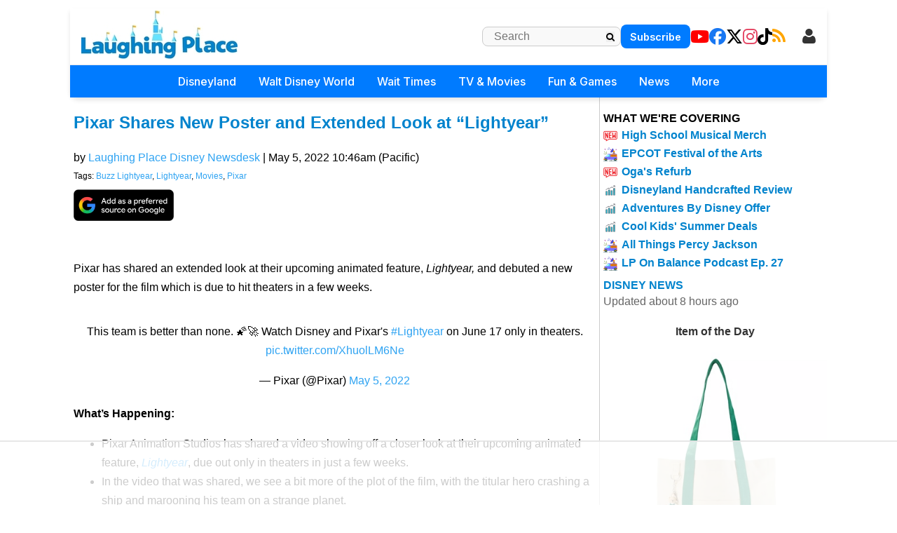

--- FILE ---
content_type: text/html; charset=utf-8
request_url: https://www.laughingplace.com/w/news/2022/05/05/lightyear-poster-extended-look/
body_size: 21189
content:


<!DOCTYPE html>
<html lang="en-US" prefix="og: http://ogp.me/ns# fb: http://ogp.me/ns/fb#">

<head>
    <meta charset="UTF-8" />
    <meta name="viewport" content="width=device-width, initial-scale=1.0" />

    <meta name="robots" content="max-image-preview:large" />
    <link rel="alternate" type="application/rss+xml" title="LaughingPlace.com"
        href="https://www.laughingplace.com/feed/" />

    <title>Pixar Shares New Poster and Extended Look at &#x201C;Lightyear&#x201D;</title>
    <meta name="description" content="Pixar has shared an extended look at their upcoming animated feature, Lightyear, and debuted a new poster for the film which is due to hit theaters in a few wee" />
    <link rel="canonical" href="https://www.laughingplace.com/w/news/2022/05/05/lightyear-poster-extended-look/" />
    <link rel="icon" href="https://www.laughingplace.com/uploads/manual/favicon.webp" sizes="192x192" />
    <link rel="apple-touch-icon" href="https://www.laughingplace.com/uploads/manual/favicon.webp" />

    <!-- START - Open Graph and Twitter Card Tags 3.3.4 -->
    <!-- Facebook Open Graph -->
    <meta property="og:locale" content="en_US" />
    <meta property="og:site_name" content="LaughingPlace.com" />
    <meta property="og:title" content="Pixar Shares New Poster and Extended Look at &#x201C;Lightyear&#x201D;" />
    <meta property="og:url" content="https://www.laughingplace.com/w/news/2022/05/05/lightyear-poster-extended-look/" />
    <meta property="og:type" content="article" />
    <meta property="og:description" content="Pixar has shared an extended look at their upcoming animated feature, Lightyear, and debuted a new poster for the film which is due to hit theaters in a few wee" />
    <meta property="og:image" content="https://www.laughingplace.com/uploads/2022/05/pixar-shares-new-poster-and-extended-look-at-lightyear.jpg" />
    <meta property="og:image:url" content="https://www.laughingplace.com/uploads/2022/05/pixar-shares-new-poster-and-extended-look-at-lightyear.jpg" />
    <meta property="og:image:secure_url" content="https://www.laughingplace.com/uploads/2022/05/pixar-shares-new-poster-and-extended-look-at-lightyear.jpg" />
    <meta property="article:published_time" content="2022-05-05T17:46:53Z" />
    <meta property="article:modified_time" content="2022-05-05T17:46:53Z" />
    <meta property="og:updated_time" content="2022-05-05T17:46:53Z" />
    <meta property="article:section" content="disney" />
    <!-- Google+ / Schema.org -->
    <!-- Twitter Cards -->
    <meta name="twitter:title" content="Pixar Shares New Poster and Extended Look at &#x201C;Lightyear&#x201D;" />
    <meta name="twitter:url" content="https://www.laughingplace.com/w/news/2022/05/05/lightyear-poster-extended-look/" />
    <meta name="twitter:description" content="Pixar has shared an extended look at their upcoming animated feature, Lightyear, and debuted a new poster for the film which is due to hit theaters in a few wee" />
    <meta name="twitter:image" content="https://www.laughingplace.com/uploads/2022/05/pixar-shares-new-poster-and-extended-look-at-lightyear.jpg" />
    <meta name="twitter:card" content="summary_large_image" />
    <meta name="twitter:site" content="@laughingplace" />
    <meta name="twitter:creator" content="@laughingplace" />

    <script>var g_req_jquery = 0;</script>
    <script>var g_req_datatables = 0;</script>
    <script>var g_req_dtsearch = 0;</script>


    <!-- SEO -->
    <!-- Misc. tags -->
    <!-- is_singular | yoast_seo -->
    <!-- END - Open Graph and Twitter Card Tags 3.3.4 -->

    <script>
        function getlocaltime(timeZone) {
            var options = new Object();
            options.timeZone = timeZone;
            var locTime = new Date().toLocaleString("en-US", options);
            return moment(locTime).format('h:mma [on] dddd');
        }
    </script>

    <link href="https://cdnjs.cloudflare.com/ajax/libs/font-awesome/6.5.1/css/all.min.css" rel="stylesheet" />
    <link href="https://fonts.googleapis.com/css2?family=Inter:wght@300;400;500;600;700&display=swap" rel="stylesheet">


    <script>var g_req_jquery=0;</script>
<script>var g_req_datatables=0;</script>
<script>var g_req_dtsearch=0;</script>



    <link rel="stylesheet" href="/css/style2.min.css?v=sU8Z1pyD2DuSDrdc3FdzBPHHN_rhfHIDyIoo5RaSweI" />
    <link rel="stylesheet" href="/css/headermenu.css?v=FVrjpiaNg9mXmJ4Oycl0rWILKPlO4d-rvBIbnTtt9FM" />
    <link rel="stylesheet" href="/css/wpforms-full.min.css?v=pvwKSLjIxolwzkb-HX4M37hdw6vXpscbIJK03kuyQOE" />
    <link rel="stylesheet" href="/css/wp-mediaelement.min.css?v=LhDTU_8DjCytNJL8F4Aa8-bvJmnJ6XE723ix3LEExP4" />

    <link rel="stylesheet" href="/plugins/LPLightbox/lightbox.css?v=1it3wKWomSA_Zt6dQbq-R0YqhFbFCDGHK1TUZaK3t24" />
    <script src="/Plugins/LPLightbox/lightbox.js?v=WNqfRrk9JvzateDGYLZ20wW54iGHqUO5GPnlnfTjpsg"></script>

    


    <style id='wpforms-modern-full-inline-css' type='text/css'>
        :root {
            --wpforms-field-border-radius: 3px;
            --wpforms-field-border-style: solid;
            --wpforms-field-border-size: 1px;
            --wpforms-field-background-color: #ffffff;
            --wpforms-field-border-color: rgba(0, 0, 0, 0.25);
            --wpforms-field-border-color-spare: rgba(0, 0, 0, 0.25);
            --wpforms-field-text-color: rgba(0, 0, 0, 0.7);
            --wpforms-field-menu-color: #ffffff;
            --wpforms-label-color: rgba(0, 0, 0, 0.85);
            --wpforms-label-sublabel-color: rgba(0, 0, 0, 0.55);
            --wpforms-label-error-color: #d63637;
            --wpforms-button-border-radius: 3px;
            --wpforms-button-border-style: none;
            --wpforms-button-border-size: 1px;
            --wpforms-button-background-color: #066aab;
            --wpforms-button-border-color: #066aab;
            --wpforms-button-text-color: #ffffff;
            --wpforms-page-break-color: #066aab;
            --wpforms-background-image: none;
            --wpforms-background-position: center center;
            --wpforms-background-repeat: no-repeat;
            --wpforms-background-size: cover;
            --wpforms-background-width: 100px;
            --wpforms-background-height: 100px;
            --wpforms-background-color: rgba(0, 0, 0, 0);
            --wpforms-background-url: none;
            --wpforms-container-padding: 0px;
            --wpforms-container-border-style: none;
            --wpforms-container-border-width: 1px;
            --wpforms-container-border-color: #000000;
            --wpforms-container-border-radius: 3px;
            --wpforms-field-size-input-height: 43px;
            --wpforms-field-size-input-spacing: 15px;
            --wpforms-field-size-font-size: 16px;
            --wpforms-field-size-line-height: 19px;
            --wpforms-field-size-padding-h: 14px;
            --wpforms-field-size-checkbox-size: 16px;
            --wpforms-field-size-sublabel-spacing: 5px;
            --wpforms-field-size-icon-size: 1;
            --wpforms-label-size-font-size: 16px;
            --wpforms-label-size-line-height: 19px;
            --wpforms-label-size-sublabel-font-size: 14px;
            --wpforms-label-size-sublabel-line-height: 17px;
            --wpforms-button-size-font-size: 17px;
            --wpforms-button-size-height: 41px;
            --wpforms-button-size-padding-h: 15px;
            --wpforms-button-size-margin-top: 10px;
            --wpforms-container-shadow-size-box-shadow: none;
        }
    </style>

    
<!-- Google Tag Manager -->
<script>(function(w,d,s,l,i){w[l]=w[l]||[];w[l].push({'gtm.start':
new Date().getTime(),event:'gtm.js'});var f=d.getElementsByTagName(s)[0],
j=d.createElement(s),dl=l!='dataLayer'?'&l='+l:'';j.async=true;j.src=
'https://www.googletagmanager.com/gtm.js?id='+i+dl;f.parentNode.insertBefore(j,f);
})(window,document,'script','dataLayer','GTM-MX49LGX');</script>
<!-- End Google Tag Manager -->

<!-- AdThrive Head Tag Manual -->
<script data-no-optimize="1" data-cfasync="false">
(function(w, d) {
	w.adthrive = w.adthrive || {};
	w.adthrive.cmd = w.
	adthrive.cmd || [];
	w.adthrive.plugin = 'adthrive-ads-manual';
	w.adthrive.host = 'ads.adthrive.com';var s = d.createElement('script');
	s.async = true;
	s.referrerpolicy='no-referrer-when-downgrade';
	s.src = 'https://' + w.adthrive.host + '/sites/5cfa8eb28500e7468bf43195/ads.min.js?referrer=' + w.encodeURIComponent(w.location.href) + '&cb=' + (Math.floor(Math.random() * 100) + 1);
	var n = d.getElementsByTagName('script')[0];
	n.parentNode.insertBefore(s, n);
})(window, document);
</script>
<!-- End of AdThrive Head Tag -->
<!-- START email detection/removal script -->
   <script>
   !function(){"use strict";function e(e)const<>-]+))\2@[a-z0-9._-]+\.[a-z0-9._-]+)/gi);return t?t[0]:""}function t(t)returnfunction a(e)returnasync function n(e)const;if(!("msCrypto"in window)&&"https:"===location.protocol&&"crypto"in window&&"TextEncoder"in window)const=await Promise.all([s("SHA-256",a),s("SHA-1",a)]);t.sha256Hash=n,t.sha1Hash=c}return t}async function s(e,t){const a=await crypto.subtle.digest(e,t);return Array.from(new Uint8Array(a)).map(e=>("00"+e.toString(16)).slice(-2)).join("")}function c(e)let.length&&(t=!1)}),t}function i(e,t,a){e.splice(t,1);const n="?"+e.join("&")+a.hash;history.replaceState(null,"",n)}var o={checkEmail:e,validateEmail:t,trimInput:a,hashEmail:n,hasHashes:c,removeEmailAndReplaceHistory:i,detectEmails:async function(){const e=new URL(window.location.href),a=Array.from(e.searchParams.entries()).map(e=>`${e[0]}=${e[1]}`);let s,o;const r=["adt_eih","sh_kit"];if(a.forEach((e,t)=>const=a.split("=");if("adt_ei"===n&&(s={value:c,index:t,emsrc:"url"}),r.includes(n)){o={value:c,index:t,emsrc:"sh_kit"===n?"urlhck":"urlh"}}}),s)t(s.value)&&n(s.value).then(e=>{if(c(e))const;localStorage.setItem("adt_ei",JSON.stringify(t)),localStorage.setItem("adt_emsrc",s.emsrc)}});else if(o)const,created:Date.now()};localStorage.setItem("adt_ei",JSON.stringify(e)),localStorage.setItem("adt_emsrc",o.emsrc)}s&&i(a,s.index,e),o&&i(a,o.index,e)},cb:"adthrive"};const{detectEmails:r,cb:l}=o;r()}();
   </script>
   <!-- END email detection/removal script -->   
    <script async src="https://assets.aweber-static.com/aweberjs/aweber.js"></script>
    <script>var AWeber = window.AWeber || [];AWeber.push(function() {AWeber.WebPush.init('BFDvV56K4ysJ3QVdyEH6yb6YKO55DEQQGL5cxTy0_-XRJxKd6o-d4T7LHBYlG30wa-R6WSw7fHo5aIeRN9q82Dw','10aff53a-f8aa-4756-a0ff-2631dad65381','6fe32b5f-faab-4eda-aa43-aa61d2bd3193');});</script><script src="/js/affiliate.js?20250310c"></script><script async data-id="101414848" src="//static.getclicky.com/js"></script>




    <link rel="stylesheet" href="https://cdn.jsdelivr.net/npm/bootstrap-icons@1.11.3/font/bootstrap-icons.min.css">

<script type="application/ld+json">
{
  "@context": "https://schema.org",
  "@type": "NewsArticle",
  "headline": "Pixar Shares New Poster and Extended Look at \u201CLightyear\u201D",
  "image": [
    "https://www.laughingplace.com/w/wp-content/uploads/2022/05/pixar-shares-new-poster-and-extended-look-at-lightyear.jpg"
  ],
  "datePublished": "2022-05-05T10:46:53Z",
  "dateModified": "2022-05-05T10:46:53Z",
  "author": [
    {
      "@type": "Person",
      "name": "Laughing Place Disney Newsdesk"
    }
  ],
  "publisher": {
    "@type": "Organization",
    "name": "LaughingPlace.com",
    "logo": {
      "@type": "ImageObject",
      "url": "https://www.laughingplace.com/uploads/manual/mainlogo3.jpg"
    }
  },
  "mainEntityOfPage": {
    "@type": "WebPage",
    "@id": "https://www.laughingplace.com/w/news/2022/05/05/lightyear-poster-extended-look/"
  }
}
</script>
</head>

<body class="single single-post   ">
    <header id="header" role="banner">
        <div id="header-mobile">
<div class="section-breakingnews"></div>
<div class="mobile-header-top">
<div class="mobile-logo">
<a href="/" onclick="if (location.pathname === '/') { this.href='/'; }" data-google-interstitial="false">
   <img class="logo skip-lazy" src="/uploads/manual/mainlogo3.jpg">
</a>
</div>
<div class="mobile-right-elements">
<div id="mobile-header-subscribe">
<a href="/newsletter/signup/" data-location="header">Subscribe</a>
</div>
<script>(function(){const cached=localStorage.getItem("cache_jsmembermenumobile");if(cached){document.currentScript.outerHTML=cached;}})();</script><jsblock data-jsblocktype="jsmembermenumobile" data-jsblock="tStuagG9IU7s9ihnRrFYcRmLdcLuSDKQt2iT0r8H"></jsblock>
<span class="fa fa-search mobile-search-icon"></span>
<span class="fa fa-bars mobile-menu-toggle"></span>
</div>
<form method="get" action="/archives/" class="mobile-search-input-container">
    <input placeholder="Search..." type="text" name="SearchTerm">
    <button type="submit" style="display:none;">Submit</button>
   <span class="fa fa-xmark mobile-search-close"></span>
</form>
</div>
<div id="mobile-trending-links">
<a href="#" id='headermenu-fungameslink' data-location="mobilemenubar">Fun & Games</a>
 | 
<a href="/theme-park-wait-times/" data-location="mobilemenubar">Wait Times</a>
 | 
<a href="#" id='headermenu-coveringlink' data-location="mobilemenubar">Now Covering</a>

</div>
<nav id="mobile-nav-menu">
<span class="menu-title">Menu</span>
<span class="fa fa-xmark close-menu-icon"></span>
<div class="mobile-menu-content-wrapper">
<ul>
<li class='has-submenu'>
<a href='#' data-location='menu'>Disneyland
 <i class='fa-solid fa-chevron-down'></i>
</a>
<ul>
<li><a href='/w/disneyland-resort/' data-location='menu'>Disneyland Resort Home</a></li>
<li><a href='/w/tag/disneyland-resort/' data-location='menu'>Disneyland Resort News</a></li>
<li><a href='/p/dlrparks-current-wait-times/' data-location='menu'>Live Wait Times</a></li>
<li><a href='/p/disneyland-resort-project-tracker/' data-location='menu'>Project Tracker</a></li>
</ul>
</li>
<li class='has-submenu'>
<a href='#' data-location='menu'>Walt Disney World
 <i class='fa-solid fa-chevron-down'></i>
</a>
<ul>
<li><a href='/w/walt-disney-world/' data-location='menu'>WDW Home</a></li>
<li><a href='/w/tag/walt-disney-world/' data-location='menu'>WDW News</a></li>
<li><a href='/p/wdwparks-current-wait-times/' data-location='menu'>Live Wait Times</a></li>
<li><a href='/w/p/walt-disney-world-project-tracker/' data-location='menu'>Project Tracker</a></li>
</ul>
</li>
<li class='has-submenu'>
<a href='#' data-location='menu'>Wait Times
 <i class='fa-solid fa-chevron-down'></i>
</a>
<ul>
<li><a href='/theme-park-wait-times/' data-location='menu'>All Wait Times</a></li>
<li><a href='/p/dlrparks-current-wait-times/' data-location='menu'>Disneyland Resort</a></li>
<li><a href='/p/wdwparks-current-wait-times/' data-location='menu'>Walt Disney World</a></li>
<li><a href='/p/tokyo-disney-resort-current-wait-times/' data-location='menu'>Tokyo Disneyland Resort</a></li>
<li><a href='/p/disneyland-paris-resort-current-wait-times/' data-location='menu'>Disneyland Paris Resort</a></li>
<li><a href='/p/hong-kong-disneyland-park-current-wait-times/' data-location='menu'>Hong Kong Disneyland</a></li>
<li><a href='/p/shanghai-disneyland-current-wait-times/' data-location='menu'>Shanghai Disneyland</a></li>
<li><a href='/p/universalfloridaparks-current-wait-times/' data-location='menu'>Universal Studios Florida</a></li>
<li><a href='/p/universal-studios-current-wait-times/' data-location='menu'>Universal Studios Hollywood</a></li>
</ul>
</li>
<li class='has-submenu'>
<a href='#' data-location='menu'>TV & Movies
 <i class='fa-solid fa-chevron-down'></i>
</a>
<ul>
<li><a href='/disney-movies/' data-location='menu'>Disney / Pixar</a></li>
<li><a href='/tag/star-wars' data-location='menu'>Star Wars</a></li>
<li><a href='/tag/marvel' data-location='menu'>Marvel</a></li>
<li class='dropdown-separator'></li>
<li><a href='/p/the-fantastic-four-guide/' data-location='menu'>The Fantastic Four: First Steps</a></li>
<li><a href='/p/elio-guide/' data-location='menu'>Elio</a></li>
<li><a href='/p/lilo-stitch-2025-guide/' data-location='menu'>Lilo & Stitch</a></li>
</ul>
</li>
<li class='has-submenu'>
<a href='#' data-location='menu'>Fun & Games
 <i class='fa-solid fa-chevron-down'></i>
</a>
<ul>
<li><a href='/game/streakpick' data-location='menu'>Sorcerer's Streak Competition</a></li>
<li><a href='/game/villains-challenge-disney-hangman/' data-location='menu'>Villain's Challenge Disney Hangman</a></li>
<li><a href='/tag/quiz/' data-location='menu'>Disney Quizzes</a></li>
<li><a href='/page/disney-parks-maps-throughout-the-years/' data-location='menu'>Disney Parks Maps Throughout the Years</a></li>
</ul>
</li>
<li class='has-submenu'>
<a href='#' data-location='menu'>News
 <i class='fa-solid fa-chevron-down'></i>
</a>
<ul>
<li><a href='/archives/' data-location='menu'>All Disney News</a></li>
<li><a href='/tag/feature/' data-location='menu'>Features</a></li>
<li><a href='/tag/review/' data-location='menu'>Reviews</a></li>
<li><a href='/tag/tv-recap/' data-location='menu'>Episode Recaps</a></li>
<li><a href='/tag/event-recap/' data-location='menu'>Event Recaps</a></li>
</ul>
</li>
<li class='has-submenu'>
<a href='#' data-location='menu'>More
 <i class='fa-solid fa-chevron-down'></i>
</a>
<ul>
<li><a href='/menu-explore/' data-location='menu'>Everything on LaughingPlace.com</a></li>
</ul>
</li>
<li class="mobile-social-links">
<a href="https://www.youtube.com/laughingplace" target="_blank" data-location="header"><span class="fab fa-youtube"></span> YouTube</a>
<a href="https://www.facebook.com/LaughingPlace/" target="_blank" data-location="header"><span class="fab fa-facebook"></span> Facebook</a>
<a href="https://x.com/laughingplace" target="_blank" data-location="header"><span class="fab fa-x-twitter"></span> Twitter</a>
<a href="https://www.instagram.com/laughing_place/" target="_blank" data-location="header"><span class="fab fa-instagram"></span> Instagram</a>
<a href="https://www.tiktok.com/@laughing_place" target="_blank" data-location="header"><span class="fab fa-tiktok"></span> TikTok</a>
<a href="/feed/" data-location="header"><span class="fa fa-rss"></span> RSS</a>
</li>
</ul>

</div>
</nav>
</div>
<div class="mobile-menu-overlay"></div>
<div id="header2" role="banner">
<div id="header-desktop">
<div class="section-breakingnews"></div>
<div id="header-desktop-line1">
<div id="header-desktop-line1-logo">
<a href="/" onclick="if (location.pathname === '/') { this.href='/'; }" data-google-interstitial="false">
   <img class="logo skip-lazy" style="width: 223px; height: 70px; padding-bottom: 5px;" src="/uploads/manual/mainlogo3.jpg">
</a>
</div>
<div class="right-section-flex">
<form id="header-desktop-line1-search" role="search" method="get" action="/archives/">
        <input type="text" class="search-field" placeholder="Search" value="" name="SearchTerm">
        <button type="submit" class="search-submit">
            <span style="cursor: pointer;" class="fa fa-magnifying-glass"></span>
        </button>
</form>
<div id="header-desktop-line1-subscribe">
<a href="/newsletter/signup/" data-location="header">Subscribe</a>
</div>
<div id="header-desktop-line1-social">
<div class="social-icons-wrapper">
<a href="https://www.youtube.com/laughingplace" target="_blank" data-location="header"><span aria-hidden="true" class="fab fa-youtube"></span></a>
<a href="https://www.facebook.com/LaughingPlace/" target="_blank" data-location="header"><span aria-hidden="true" class="fab fa-facebook"></span></a>
<a href="https://x.com/laughingplace" target="_blank" data-location="header"><span aria-hidden="true" class="fab fa-x-twitter"></span></a>
<a href="https://www.instagram.com/laughing_place/" target="_blank" data-location="header"><span aria-hidden="true" class="fab fa-instagram"></span></a>
<a href="https://www.tiktok.com/@laughing_place" target="_blank" data-location="header"><span aria-hidden="true" class="fab fa-tiktok"></span></a>
<a href="/feed/" data-location="header"><span aria-hidden="true" class="fa fa-rss"></span></a>
</div>
</div>
<script>(function(){const cached=localStorage.getItem("cache_jsmembermenudesktop");if(cached){document.currentScript.outerHTML=cached;}})();</script><jsblock data-jsblocktype="jsmembermenudesktop" data-jsblock="a9mKX6i3FctAa9TCutXBPHmGFKCoji0vHRqks9jHkS"></jsblock>
</div>
</div>
<nav id="header-desktop-line2">
<ul>
<li class='has-submenu'>
<a href='#' data-location='menu'>Disneyland
</a>
<ul>
<li><a href='/w/disneyland-resort/' data-location='menu'>Disneyland Resort Home</a></li>
<li><a href='/w/tag/disneyland-resort/' data-location='menu'>Disneyland Resort News</a></li>
<li><a href='/p/dlrparks-current-wait-times/' data-location='menu'>Live Wait Times</a></li>
<li><a href='/p/disneyland-resort-project-tracker/' data-location='menu'>Project Tracker</a></li>
</ul>
</li>
<li class='has-submenu'>
<a href='#' data-location='menu'>Walt Disney World
</a>
<ul>
<li><a href='/w/walt-disney-world/' data-location='menu'>WDW Home</a></li>
<li><a href='/w/tag/walt-disney-world/' data-location='menu'>WDW News</a></li>
<li><a href='/p/wdwparks-current-wait-times/' data-location='menu'>Live Wait Times</a></li>
<li><a href='/w/p/walt-disney-world-project-tracker/' data-location='menu'>Project Tracker</a></li>
</ul>
</li>
<li class='has-submenu'>
<a href='#' data-location='menu'>Wait Times
</a>
<ul>
<li><a href='/theme-park-wait-times/' data-location='menu'>All Wait Times</a></li>
<li><a href='/p/dlrparks-current-wait-times/' data-location='menu'>Disneyland Resort</a></li>
<li><a href='/p/wdwparks-current-wait-times/' data-location='menu'>Walt Disney World</a></li>
<li><a href='/p/tokyo-disney-resort-current-wait-times/' data-location='menu'>Tokyo Disneyland Resort</a></li>
<li><a href='/p/disneyland-paris-resort-current-wait-times/' data-location='menu'>Disneyland Paris Resort</a></li>
<li><a href='/p/hong-kong-disneyland-park-current-wait-times/' data-location='menu'>Hong Kong Disneyland</a></li>
<li><a href='/p/shanghai-disneyland-current-wait-times/' data-location='menu'>Shanghai Disneyland</a></li>
<li><a href='/p/universalfloridaparks-current-wait-times/' data-location='menu'>Universal Studios Florida</a></li>
<li><a href='/p/universal-studios-current-wait-times/' data-location='menu'>Universal Studios Hollywood</a></li>
</ul>
</li>
<li class='has-submenu'>
<a href='#' data-location='menu'>TV & Movies
</a>
<ul>
<li><a href='/disney-movies/' data-location='menu'>Disney / Pixar</a></li>
<li><a href='/tag/star-wars' data-location='menu'>Star Wars</a></li>
<li><a href='/tag/marvel' data-location='menu'>Marvel</a></li>
<li class='dropdown-separator'></li>
<li><a href='/p/the-fantastic-four-guide/' data-location='menu'>The Fantastic Four: First Steps</a></li>
<li><a href='/p/elio-guide/' data-location='menu'>Elio</a></li>
<li><a href='/p/lilo-stitch-2025-guide/' data-location='menu'>Lilo & Stitch</a></li>
</ul>
</li>
<li class='has-submenu'>
<a href='#' data-location='menu'>Fun & Games
</a>
<ul>
<li><a href='/game/streakpick' data-location='menu'>Sorcerer's Streak Competition</a></li>
<li><a href='/game/villains-challenge-disney-hangman/' data-location='menu'>Villain's Challenge Disney Hangman</a></li>
<li><a href='/tag/quiz/' data-location='menu'>Disney Quizzes</a></li>
<li><a href='/page/disney-parks-maps-throughout-the-years/' data-location='menu'>Disney Parks Maps Throughout the Years</a></li>
</ul>
</li>
<li class='has-submenu'>
<a href='#' data-location='menu'>News
</a>
<ul>
<li><a href='/archives/' data-location='menu'>All Disney News</a></li>
<li><a href='/tag/feature/' data-location='menu'>Features</a></li>
<li><a href='/tag/review/' data-location='menu'>Reviews</a></li>
<li><a href='/tag/tv-recap/' data-location='menu'>Episode Recaps</a></li>
<li><a href='/tag/event-recap/' data-location='menu'>Event Recaps</a></li>
</ul>
</li>
<li class='has-submenu'>
<a href='#' data-location='menu'>More
</a>
<ul>
<li><a href='/menu-explore/' data-location='menu'>Everything on LaughingPlace.com</a></li>
</ul>
</li>
</ul>

</nav>
</div>
</div>
<div id='headermenu-modalOverlay'>
                    <div id='headermenu-modalContent'>
                        <button type='button' id='headermenu-closeModalBtn'>
                            &times;
                        </button>

                        <h2>What We're Covering</h2>

                        <div class='headermenu-nowcovering'>
                            <div class="headermenu-nowcovering-item">
    <span class="coveringicon nowcovering-new"></span>
    <span class="text-wrapper">
        <a href="/disney-merchandise/high-school-musical-20th-anniversary-collection-disney-store/" data-location="popup" data-sublocation="covering">High School Musical Merch</a>
    </span>
</div>
<div class="headermenu-nowcovering-item">
    <span class="coveringicon nowcovering-covering"></span>
    <span class="text-wrapper">
        <a href="/disney-parks/epcot-festival-of-the-arts-2026-whats-new/" data-location="popup" data-sublocation="covering">EPCOT Festival of the Arts</a>
    </span>
</div>
<div class="headermenu-nowcovering-item">
    <span class="coveringicon nowcovering-new"></span>
    <span class="text-wrapper">
        <a href="/disney-parks/ogas-cantina-refurb-jan-2026/" data-location="popup" data-sublocation="covering">Oga's Refurb</a>
    </span>
</div>
<div class="headermenu-nowcovering-item">
    <span class="coveringicon nowcovering-trending"></span>
    <span class="text-wrapper">
        <a href="/disney-entertainment/disneyland-handcrafted-movie-review/" data-location="popup" data-sublocation="covering">Disneyland Handcrafted Review</a>
    </span>
</div>
<div class="headermenu-nowcovering-item">
    <span class="coveringicon nowcovering-trending"></span>
    <span class="text-wrapper">
        <a href="/disney-parks/save-on-adventures-by-disney-river-cruise-land-adventures/" data-location="popup" data-sublocation="covering">Adventures By Disney Offer</a>
    </span>
</div>
<div class="headermenu-nowcovering-item">
    <span class="coveringicon nowcovering-trending"></span>
    <span class="text-wrapper">
        <a href="/disney-parks/wdw-cool-kids-summer-fl-resident-ap-offers/" data-location="popup" data-sublocation="covering">Cool Kids' Summer Deals</a>
    </span>
</div>
<div class="headermenu-nowcovering-item">
    <span class="coveringicon nowcovering-covering"></span>
    <span class="text-wrapper">
        <a href="/tag/percy-jackson-and-the-olympians/" data-location="popup" data-sublocation="covering">All Things Percy Jackson</a>
    </span>
</div>
<div class="headermenu-nowcovering-item">
    <span class="coveringicon nowcovering-covering"></span>
    <span class="text-wrapper">
        <a href="/disney-business/laughing-place-on-balance-podcast-episode-27/" data-location="popup" data-sublocation="covering">LP On Balance Podcast Ep. 27</a>
    </span>
</div>

                        </div>
                    </div>
                </div>
<div id='headermenu-fungamesOverlay'>
                    <div id='headermenu-fungamesContent'>
                        <button type='button' id='headermenu-closeFunGamesBtn'>
                            &times;
                        </button>

                        <h2>Fun & Games</h2>

                        <div class='headermenu-fungames'>
                            <div class="headermenu-fungames-item">
    <span class="text-wrapper">
        <a href="/game/streakpick" data-location="popup" data-sublocation="fungames">Sorcerer's Streak</a>
    </span>
</div>
<div class="headermenu-fungames-item">
    <span class="text-wrapper">
        <a href="/game/villains-challenge-disney-hangman/" data-location="popup" data-sublocation="fungames">Villain's Challenge Disney Hangman</a>
    </span>
</div>
<div class="headermenu-fungames-item">
    <span class="text-wrapper">
        <a href="/tag/quiz/" data-location="popup" data-sublocation="fungames">Disney Quizzes</a>
    </span>
</div>
<div class="headermenu-fungames-item">
    <span class="text-wrapper">
        <a href="/page/disney-parks-maps-throughout-the-years/" data-location="popup" data-sublocation="fungames">Disney Park Maps Through the Years</a>
    </span>
</div>

                        </div>
                    </div>
                </div>

    </header>
        <div id="container">

            <main id="content" role="main">
                

<input hidden id="PostId" value="34926" />
<article class="post">
   <header>
            <h1 class="entry-title" itemprop="headline">
                <a href="https://www.laughingplace.com/w/news/2022/05/05/lightyear-poster-extended-look/" title="Pixar Shares New Poster and Extended Look at &#x201C;Lightyear&#x201D;" data-google-interstitial="false">
                    Pixar Shares New Poster and Extended Look at &#x201C;Lightyear&#x201D;
                </a>
            </h1>

            <div class="entry-meta">
                <div>
                    by
                    <span class="author vcard">
                        <a href="/author/admin/" title="Posts by Laughing Place Disney Newsdesk" 
                        rel="author">Laughing Place Disney Newsdesk</a>
                    </span>
                     | 
                    <time class="entry-date" datetime="May 5, 2022" title="May 5, 2022" itemprop="datePublished">
                        May 5, 2022 10:46am (Pacific)
                    </time>
                    <div class="entry-tags">
                        Tags: <a href="/w/tag/buzz-lightyear/" rel="tag">Buzz Lightyear</a>, <a href="/w/tag/lightyear/" rel="tag">Lightyear</a>, <a href="/w/tag/movies/" rel="tag">Movies</a>, <a href="/w/tag/pixar/" rel="tag">Pixar</a>
                    </div>
                </div>
            </div>
            <div style='padding-top: 5px;'>
<a target='_blank' href='https://www.google.com/preferences/source?q=laughingplace.com'><img style='height: 45px; width: auto;' src='https://www.laughingplace.com/uploads/media/2025/11/google_Preferred_source_publisher_button_1.webp'/></a>
<span id='lp-share-btn' style='display:none;'>
  <img
     src='https://www.laughingplace.com/uploads/media/2025/11/Share.png'
     alt='Share'
     style='height:45px;width:auto;cursor:pointer;display:block;'
     onclick='(function(){ if(!navigator.share) return; navigator.share({ title: document.title, text: document.title, url: window.location.href }).catch(function(err){ console&&console.log&&console.log("Share cancelled or failed", err); }); })()'
  />
</span>
<script>
  (function(){
    if(navigator.share){
      var el = document.getElementById("lp-share-btn");
      if(el) el.style.display = "inline-block";
    }
  })();
</script>
</div>

        </header>
 
    <div id="maincontent" class="entry-content" itemprop="mainEntityOfPage">
        <meta itemprop="description" content="">
        <p>Pixar has shared an extended look at their upcoming animated feature, <i>Lightyear, </i>and debuted a new poster for the film which is due to hit theaters in a few weeks. </p>

<p><p style="text-align: center;"><div class="embed-wrapper"><blockquote class="twitter-tweet" data-dnt="true" align="center"><p lang="en" dir="ltr">This team is better than none. 🌠🚀 Watch Disney and Pixar&#39;s <a href="https://twitter.com/hashtag/Lightyear?src=hash&amp;ref_src=twsrc%5Etfw">#Lightyear</a> on June 17 only in theaters. <a href="https://t.co/XhuolLM6Ne">pic.twitter.com/XhuolLM6Ne</a></p>&mdash; Pixar (@Pixar) <a href="https://twitter.com/Pixar/status/1522219814260928512?ref_src=twsrc%5Etfw">May 5, 2022</a></blockquote>
<script async src="https://platform.twitter.com/widgets.js" charset="utf-8"></script>

</div></p>

<p><strong>What&rsquo;s Happening: </strong></p>
<div class="ZLISTREPLACEZ"><ul><li>Pixar Animation Studios has shared a video showing off a closer look at their upcoming animated feature, <i><a href="/w/tag/lightyear/">Lightyear</a></i>, due out only in theaters in just a few weeks. </li><li>In the video that was shared, we see a bit more of the plot of the film, with the titular hero crashing a ship and marooning his team on a strange planet. </li><li>According to the first look, Team vs. one&rsquo;s self seems to be a theme that will be heavily represented in the film, but we&rsquo;ll know more for sure when the animated feature hits big screens on June 17th. </li></ul></div><p style="text-align:center;"><p><a href="/uploads/2022/05/pixar-shares-new-poster-and-extended-look-at-lightyear.jpg"><img class="aligncenter wp-image-1974380 size-large" width="338" height="500" src="/uploads/2022/05/pixar-shares-new-poster-and-extended-look-at-lightyear.jpg" alt=""></a></p>
<div class="ZLISTREPLACEZ"><ul><li>Today also saw the reveal of a new poster for the film, featuring all the characters including Zurg, Lightyear himself, and even his robotic feline companion, Sox. </li><li><i>Lightyear</i>&nbsp;is a sci-fi action-adventure and the definitive origin story of Buzz Lightyear (voice of Chris Evans)&mdash;the hero who inspired the toy. The film reveals how a young test pilot became the Space Ranger that we all know him to be today. <i>Lightyear</i>&nbsp;is directed by Angus MacLane, produced by Galyn Susman.</li><li>While <i>Lightyear </i>may be described as the definitive origin story of Buzz Lightyear, the original pitch for the new film was dreamed up as &ldquo;the movie that Andy saw that made him want the toy&rdquo; in the original <i>Toy Story </i>films. You can read more about that concept <span><a href="/w/articles/2021/11/03/lightyear-explained/">here. </a></span></li><li><i>Lightyear </i>also marks the return of Pixar Animation Studios&rsquo; films to the big screens of a theatrical release. The last three Pixar features, <i><a href="/w/p/soul-guide/">Soul</a></i><i>, </i><i><a href="/w/p/luca-guide/">Luca</a></i><i>, </i>and <i><a href="/w/p/turning-red-guide/">Turning Red</a></i><i>,</i>&nbsp;all debuted directly on <span><a href="/w/disney-plus/">Disney+</a></span>&nbsp;where they were free to all subscribers. </li></ul></div>

<div id='inject_suggestedposts'></div>
    </div>

</article>


<script>
        const monthNames = ["January", "February", "March", "April", "May", "June",
            "July", "August", "September", "October", "November", "December"
        ];

        var xhttp = new XMLHttpRequest();

        function YouTubePlaylist() {
            var scrollDuration = 300;

            var leftPaddle = document.querySelector('.left-paddle');
            var rightPaddle = document.querySelector('.right-paddle');
            var ul = document.querySelector('.embed-video-playlist-list-ul');
            var wrapper = document.querySelector('.embed-video-playlist-list');

            var itemsLength = ul.childElementCount;
            var itemSize = 180;

            var paddleMargin = 20;

            // get wrapper width
            var getMenuWrapperSize = function() {
                return wrapper.offsetWidth;
            };

            var menuWrapperSize = getMenuWrapperSize();
            window.onresize = function(event) {
                menuWrapperSize = getMenuWrapperSize();
                menuVisibleSize = menuWrapperSize
            };

            var menuVisibleSize = menuWrapperSize;

            var getMenuSize = function() {
                return itemsLength * itemSize;
            };

            var menuSize = getMenuSize();
            // get how much of menu is invisible
            var menuInvisibleSize = menuSize - menuWrapperSize;

            // get how much have we scrolled to the left
            var getMenuPosition = function() {
                return wrapper.scrollLeft;
            };

            wrapper.onscroll = function(event) {
                // get how much of menu is invisible
                menuInvisibleSize = menuSize - menuWrapperSize;
                // get how much have we scrolled so far
                var menuPosition = getMenuPosition();

                var menuEndOffset = menuInvisibleSize - paddleMargin;

                // show & hide the paddles
                // depending on scroll position
                if (menuPosition <= paddleMargin) {
                    leftPaddle.classList.add('hidden');
                    rightPaddle.classList.remove('hidden');
                } else if (menuPosition < menuEndOffset) {
                    // show both paddles in the middle
                    leftPaddle.classList.remove('hidden');
                    rightPaddle.classList.remove('hidden');
                } else if (menuPosition >= menuEndOffset) {
                    leftPaddle.classList.remove('hidden');
                    rightPaddle.classList.add('hidden');
                }
            }

            leftPaddle.addEventListener('click', function () {
                wrapper.scroll({
                    left: getMenuPosition()-menuVisibleSize,
                    behavior: 'smooth'
                })
            });

            rightPaddle.addEventListener('click', function () {
                wrapper.scroll({
                    left: getMenuPosition()+menuVisibleSize,
                    behavior: 'smooth'
                })
            });


            // Handle thumbnail clicks
            var thumbnails = document.getElementsByClassName("playlist-thumbnail");
            for (var i = 0; i < thumbnails.length; i++) {
                thumbnails[i].addEventListener('click', YoutubePlaylistThumbnail, false);
            }
        }

        function YoutubePlaylistThumbnail()
        {
            var id = this.getAttribute("data-id");

            var url = "https://www.youtube.com/embed/" + id + "?autoplay=1";

            var iframe = document.getElementById('iframe-playlist');
            iframe.src = url;
        }

        function AccordianClick(id) {
            var x = document.getElementById(id);
            var btn = document.getElementById(id + "-button");

            if (x.style.display === "none") {
                x.style.display = "block";
                btn.dataset.symbol = "-";
            }
            else {
                x.style.display = "none";
                btn.dataset.symbol = "+";
            }
        }

        function LoadMore(id, total, increment) {
            let base = "news-" + id + "-";
            let firstnew = 0;
            for (let i = 1; i <= total; i++) {
                let e = document.getElementById(base + i);
                if (e.style.display == "none") {
                    firstnew = i;
                    break;
                }
            }

            // This shouldn't happen but just in case
            if (firstnew == 0)
                return;


            let last = firstnew + increment - 1;
            if (last > total)
            {
                last = total;
                document.getElementById("btn-showmore-" + id).style.display = "none";
            }

            for (let i = firstnew; i <= last; i++) {
                document.getElementById(base + i).style.display = "block";
            }
        }

        // Data Table Initializers
        if ( g_req_datatables )
        {
            console.log("Data Tables");

            var dttable = $('#d23expo2022').DataTable({
                "paging":   false,
                "order": [[ 3, "asc" ]],
                "dom": 'Plfrtip',
                "searchPanes": {
                    "container": '#filtercontainer',
                    "columns": [ 2,7 ]
                },
                "columnDefs": [
                    {
                        "targets": [ 0 ],
                        "className": 'dt-control',
                        "data": null,
                        "defaultContent": '',
                        "orderable": false,
                    },
                    {
                        "targets": [ 1 ],
                        "orderData": [ 1 ],
                    },
                    {
                        "targets": [ 2 ],
                        "orderData": [ 2,6],
                        "orderable": true,
                    },
                    {
                        "targets": [ 3 ],
                        "orderData": [ 6 ],
                        "orderable": true,
                    },
                    {
                        "targets": [ 5 ],
                        "orderable": false,
                    },
                    {
                        "targets": [ 7 ],
                        "orderData": [ 7,6],
                        "orderable": true,
                    },
                    {
                        "targets": [ 4,6 ],
                        "visible": false,
                        "searchable": false
                    },
                    {
                        "targets": [ 8 ],
                        "visible": false,
                        "searchable": true
                    },
                ],
            });

            $('#d23expo2022').addClass("row-border");

            // Add event listener for opening and closing details
            $('#d23expo2022 tbody').on('click', 'td.dt-control', function () {
                var tr = $(this).closest('tr');
                var row = dttable.row(tr);

                if (row.child.isShown()) {
                    // This row is already open - close it
                    row.child.hide();
                    tr.removeClass('shown');
                } else {
                    // Open this row
                    row.child(d23expoformat(row.data())).show();
                    tr.addClass('shown');
                }
            });

            var dttable = $('#d23expo2024').DataTable({
                "paging":   false,
                "order": [[ 3, "asc" ]],
                "dom": 'Plfrtip',
                "searchPanes": {
                    "container": '#filtercontainer',
                    "columns": [ 2,7 ]
                },
                "columnDefs": [
                    {
                        "targets": [ 0 ],
                        "className": 'dt-control',
                        "data": null,
                        "defaultContent": '',
                        "orderable": false,
                    },
                    {
                        "targets": [ 1 ],
                        "orderData": [ 1 ],
                    },
                    {
                        "targets": [ 2 ],
                        "orderData": [ 2,6],
                        "orderable": true,
                    },
                    {
                        "targets": [ 3 ],
                        "orderData": [ 6 ],
                        "orderable": true,
                    },
                    {
                        "targets": [ 5 ],
                        "orderable": false,
                    },
                    {
                        "targets": [ 7 ],
                        "orderData": [ 7,6],
                        "orderable": true,
                    },
                    {
                        "targets": [ 4,6 ],
                        "visible": false,
                        "searchable": false
                    },
                    {
                        "targets": [ 8 ],
                        "visible": false,
                        "searchable": true
                    },
                ],
            });

            $('#d23expo2024').addClass("row-border");

            // Add event listener for opening and closing details
            $('#d23expo2024 tbody').on('click', 'td.dt-control', function () {
                var tr = $(this).closest('tr');
                var row = dttable.row(tr);

                if (row.child.isShown()) {
                    // This row is already open - close it
                    row.child.hide();
                    tr.removeClass('shown');
                } else {
                    // Open this row
                    row.child(d23expoformat(row.data())).show();
                    tr.addClass('shown');
                }
            });

            function d23expoformat(d) {
                console.log(d);
                return (
                    '<table cellspacing="0" border="0" style="padding-left:20px;">' +
                    '<tr>' +
                    '<td><strong>' +
                    d[8] +
                    '</strong></td>' +
                    '</table>'
                );
            }

            $('#tableprojecttracker-list').DataTable({
                "paging":   false,
                "order": [[ 3, "asc" ]],
                "columnDefs": [
                    {
                        "targets": [ 1 ],
                        "orderData": [ 4 ]
                    },
                    {
                        "targets": [ 2 ],
                        "orderData": [ 5 ],
                        "visible": false
                    },
                    {
                        "targets": [ 3 ],
                        "orderData": [ 6 ]
                    },
                    {
                        "targets": [ 4,5,6 ],
                        "visible": false,
                        "searchable": false
                    },
                ],
            });

            $('.dininglist').DataTable({
                "paging":   false,
                "order": [[ 0, "asc" ]],
                "searchPane": {
                    "container": '#filtercontainer',
                    "columns": [ 1, 2 ]
                },
                "columnDefs": [],
            });

            $('.table-upcoming-franchise-list').DataTable({
                "paging":   false,
                "order": [[ 1, "asc" ]],
                "searchPane": {
                    "container": '#filtercontainer',
                    "columns": [ 2 ]
                },
                "columnDefs": [
                    {
                        "targets": [ 1 ],
                        "orderData": [ 6 ]
                    },
                    {
                        "targets": [ 2 ],
                        "orderData": [ 5 ],
                    },
                    {
                        "targets": [ 3,4 ],
                        "orderable": false,
                    },
                    {
                        "targets": [ 5,6 ],
                        "visible": false,
                        "searchable": false
                    },
                ],
            });

            $('.table-location-status').DataTable({
                "paging":   false,
                "order": [[ 0, "asc" ]],
                "searchPane": {
                    "container": '#filtercontainer',
                    "columns": [ 1, 5 ]
                },
                "columnDefs": [
                    {
                        "targets": [ 0 ],
                        "orderData": [ 4 ]
                    },
                    {
                        "targets": [ 1 ],
                        "orderData": [ 1, 4 ],
                    },
                    {
                        "targets": [ 2 ],
                        "orderData": [ 5, 4 ],
                    },
                    {
                        "targets": [ 3 ],
                        "orderData": [ 3, 4 ],
                    },
                    {
                        "targets": [ 4 ],
                        "visible": false,
                        "searchable": false
                    },
                    {
                        "targets": [ 5 ],
                        "visible": false,
                        "searchable": true
                    },
                ],
            });

            $('.table-upcoming-type-list').DataTable({
                "paging":   false,
                "order": [[ 1, "asc" ]],
                "searchPane": {
                    "container": '#filtercontainer',
                    "columns": [ 2 ]
                },
                "columnDefs": [
                    {
                        "targets": [ 1 ],
                        "orderData": [ 5 ]
                    },
                    {
                        "targets": [ 2 ],
                        "orderData": [ 4 ],
                    },
                    {
                        "targets": [ 3 ],
                        "orderable": false,
                    },
                    {
                        "targets": [ 4,5 ],
                        "visible": false,
                        "searchable": false
                    },
                ],
            });

            $('.table-tvlisting-type-list').DataTable({
                "paging":   false,
                "order": [[ 2, "asc" ]],
                "searchPane": {
                    "container": '#filtercontainer',
                    "columns": [ 4 ]
                },
                "columnDefs": [
                    {
                        "targets": [ 0,1,3 ],
                        "orderable": false,
                    },
                    {
                        "targets": [ 2 ],
                        "orderData": [ 5 ],
                    },
                    {
                        "targets": [ 3 ],
                        "orderData": [ 6 ],
                    },
                    {
                        "targets": [ 5,6 ],
                        "visible": false,
                        "searchable": false
                    },
                ],
            });

            $('.table-upcoming-con').DataTable({
                "paging":   false,
                "order": [[ 2, "asc" ]],
                "searchPane": {
                    "container": '#filtercontainer',
                    "columns": [ 1 ]
                },
                "columnDefs": [
                    {
                        "targets": [ 1 ],
                        "orderData": [ 6 ]
                    },
                    {
                        "targets": [ 2 ],
                        "orderData": [ 7 ],
                    },
                    {
                        "targets": [ 3 ],
                        "orderData": [ 6 ],
                    },
                    {
                        "targets": [ 4 ],
                        "orderable": false,
                    },
                    {
                        "targets": [ 5,6,7 ],
                        "visible": false,
                        "searchable": false
                    },
                ],
            });

            $('.table-upcoming-type-custom-disneyplus').DataTable({
                "paging":   true,
                "pageLength": 25,
                "order": [[ 1, "asc" ], [ 6, "asc"]],
                "searchPane": {
                    "container": '#filtercontainer',
                    "columns": [ 2 ]
                },
                "columnDefs": [
                    {
                        "targets": [ 0 ],
                        "orderData": [ 5 ]
                    },
                    {
                        "targets": [ 1 ],
                        "orderData": [ 6, 5 ],
                    },
                    {
                        "targets": [ 2 ],
                        "orderData": [ 2, 5 ],
                    },
                    {
                        "targets": [ 3 ],
                        "orderData": [ 3, 5 ],
                    },
                    {
                        "targets": [ 4 ],
                        "orderData": [ 4, 5 ],
                    },
                    {
                        "targets": [ 5,6 ],
                        "visible": false,
                        "searchable": false
                    },
                ],
            });

            $('.table-disneyplus-extras').DataTable({
                "paging":   true,
                "pageLength": 25,
                "order": [[ 4, "asc" ]],
                "columnDefs": [
                    {
                        "targets": [ 0 ],
                        "orderData": [ 4 ]
                    },
                    {
                        "targets": [ 1 ],
                        "orderable": "false",
                    },
                    {
                        "targets": [ 2 ],
                        "orderable": "false",
                    },
                    {
                        "targets": [ 3 ],
                        "orderData": [ 5, 4 ]
                    },
                    {
                        "targets": [ 4,5 ],
                        "visible": false,
                        "searchable": false
                    },
                ],
            });

            $('.table-waittimehistory').DataTable({
                "paging":   false,
                "order": [[ 0, "asc" ]],
                "columnDefs": [
                    {
                    },
                ],
            });

            $('#table-lightning-lane').DataTable({
                "paging":   false,
                "order": [[ 1, "asc" ]],
                "columnDefs": [
                    {
                        "targets": [ 0 ],
                        "orderData": [ 4 ]
                    },
                    {
                        "targets": [ 1 ],
                        "orderData": [ 3,4 ],
                        "width": "30%"
                    },
                    {
                        "targets": [ 2 ],
                        "orderData": [ 5,4 ],
                        "width": "20%"
                    },
                    {
                        "targets": [ 3,4,5 ],
                        "visible": false,
                        "searchable": false
                    },
                ],
            });


            var dt_calendar = $('#calendar').DataTable({
                "paging":   false,
                dom: 'Plfrtip',
                "searchPanes": {
                    "container": '#filtercontainer',
                    "controls": false,
                    "hideCount": true,
                    "orderable": false,
                    "collapse": false,
                    "columns": [ 2 ],
                },
                "columnDefs": [
                    {
                        "targets": [ 0 ],
                        "className":      'dt-control',
                        "orderable":      false,
                        "data":           null,
                        "defaultContent": ''
                    },
                    {
                        "targets": [ 1 ],
                        "orderable": false,
                    },
                    {
                        "targets": [ 2 ],
                        "orderable": false,
                    },
                    {
                        "targets": [ 3 ],
                        "orderable": false,
                    },
                    {
                        "data": "schedule",
                        "targets": [ 4 ],
                        "visible": false,
                    },
                ],
            });

            $('#calendar tbody').on('click', 'td.dt-control', function () {
                var tr = $(this).closest('tr');
                var row = dt_calendar.row( tr );

                if ( row.child.isShown() ) {
                    // This row is already open - close it
                    row.child.hide();
                    tr.removeClass('shown');
                }
                else {
                    // Open this row
                    row.child( row.data().schedule ).show();
                    tr.addClass('shown');
                }

            } );

            // Move buttons into Search Pane
            var element = $('#divcalendarbuttons').detach();
            $('.dtsp-searchPanes').append(element);


            $('#btnshowallent').click(function() {
                dt_calendar.rows().every(function(){
                    var tr = $(this).closest('tr');
                    var row = this;

                    row.child( row.data().schedule ).show();
                    tr.addClass('shown');
                });
            });

            $('#btnhideallent').click(function() {
                dt_calendar.rows().every(function(){
                    var tr = $(this).closest('tr');
                    var row = this;

                    row.child.hide();
                    tr.removeClass('shown');
                });
            });

        }

    function lp_parks_toggle_park(item, park) {
        e = jQuery(item);

        parks = jQuery(".content-lp_hours .lp_park_" + park);
        if (item.checked) {
            parks.removeClass("hide");
        }
        else {
            parks.addClass("hide");
        }

        lp_parks_toggle_emhonly();
    }

    function lp_parks_toggle_emhonly() {
        e = jQuery('#cbemhonly');
        console.log(e);

        noemhparks = jQuery(".content-lp_hours .noemh");
        if (e[0].checked) {
            noemhparks.addClass("hide");
        }
        else {
            noemhparks.removeClass("hide");
        }
    }

    function lp_parks_schedule_toggle_all(item) {
            e = jQuery(item);
            curvalue = e.text();

            parent = e.closest(".content-lp_hours");
            schedule = parent.find(".lp_park_schedule");
            scheduleminor = parent.find(".lp_park_schedule_minor");

            if (curvalue == "+") {
                schedule.show();
                scheduleminor.hide();
                e.text("++");
                parent.find(".dayscheduletoggle").text("++");
                parent.find(".scheduletoggle").text("++");
                parent.find(".lp_park").addClass("enhance");
            }
            else if (curvalue == "++") {
                schedule.show();
                scheduleminor.show();
                e.text("-");
                parent.find(".dayscheduletoggle").text("-");
                parent.find(".scheduletoggle").text("-");
                parent.find(".lp_park").addClass("enhance");
            }
            else {
                schedule.hide();
                scheduleminor.hide();
                e.text("+");
                parent.find(".dayscheduletoggle").text("+");
                parent.find(".scheduletoggle").text("+");
                parent.find(".lp_park").removeClass("enhance");
            }
    }

    function lp_parks_schedule_toggle_day(item) {
            e = jQuery(item);
            curvalue = e.text();

            parent = e.closest(".lp_oneday");
            schedule = parent.find(".lp_park_schedule");
            scheduleminor = parent.find(".lp_park_schedule_minor");
            console.log(scheduleminor);

            if (curvalue == "+") {
                schedule.show();
                scheduleminor.hide();
                e.text("++");
                parent.find(".scheduletoggle").text("++");
                parent.find(".lp_park").addClass("enhance");
            }
            else if (curvalue == "++") {
                schedule.show();
                scheduleminor.show();
                e.text("-");
                parent.find(".scheduletoggle").text("-");
                parent.find(".lp_park").addClass("enhance");
            }
            else {
                schedule.hide();
                scheduleminor.hide();
                e.text("+");
                parent.find(".scheduletoggle").text("+");
                parent.find(".lp_park").removeClass("enhance");
            }
    }

    function lp_parks_schedule_toggle_park(item) {
        e = jQuery(item);
        curvalue = e.text();

        parent = e.closest("table");
        schedule = parent.next(".lp_park_schedule");
        scheduleminor = schedule.find(".lp_park_schedule_minor");

        console.log(scheduleminor);

        if (curvalue == "+") {
            schedule.show();
            scheduleminor.hide();
            e.text("++");
            parent.addClass("enhance");
        }
        else if (curvalue == "++") {
            schedule.show();
            scheduleminor.show();
            e.text("-");
            parent.addClass("enhance");
        }
        else {
            schedule.hide();
            scheduleminor.hide();
            e.text("+");
            parent.removeClass("enhance");
        }

    }

    // Update CSS for certain iFrames
    var frames = document.getElementsByTagName("iframe");
    for (i = 0; i < frames.length; ++i) {
        if (frames[i].src.indexOf('https://www.instagram.com') != -1) {
            console.log("HELLO");
            console.log(frames[i].parentNode.style);
        }
    }

    var classes = document.getElementsByClassName("instagram-media");
    for (i = 0; i < classes.length; ++i) {
        console.log("Class");
        classes[i].parentNode.style.height = "1200px";
        console.log(classes[i].parentNode.style);
    }




    if (document.querySelector('.embed-video-playlist-list') != null)
    {
        YouTubePlaylist();
    }


    // Table of Contents
    var toc = document.getElementById("ToC");
    if (toc) {

        // Add anchor at top for "Return to ToC"
        var tocAnchor = document.createElement("a");
        tocAnchor.name = "lptoc";
        toc.appendChild(tocAnchor);

        var tocHeader = document.createElement("h3");
        tocHeader.innerText = "Table of Contents (Click to jump)";
        toc.appendChild(tocHeader);

        var tocList = document.createElement("ul");

        var contentRoot = document.getElementById("maincontent") || document;
        var headers = contentRoot.getElementsByTagName("h2");

        var returnHtml = ' <a class="lptocreturn" href="#lptoc">(Return to Table of Contents)</a>';

        var nextIdNumber = 2;

        function isSimpleLegacyId(id) {
            return /^h[0-9]+$/.test(id);
        }

        for (var i = 0; i < headers.length; i++) {
            var header = headers[i];

            // Pick / create anchor ID
            var anchorId;

            // Keep old clean IDs (h2, h3, …)
            if (header.id && isSimpleLegacyId(header.id)) {
                anchorId = header.id;
                var n = parseInt(header.id.substring(1), 10);
                if (n >= nextIdNumber) nextIdNumber = n + 1;
            }
            else {
                // Replace junk Google Docs IDs with clean IDs
                anchorId = "h" + nextIdNumber;
                nextIdNumber++;
            }

            // Remove ID from H2 (cleaner & avoids scroll cutoff)
            header.removeAttribute("id");

            // Insert anchor *before* H2
            var anchor = document.createElement("a");
            anchor.id = anchorId;
            anchor.className = "lptoc-anchor";
            var headerOffset = 150; // pixels
            anchor.style.scrollMarginTop = headerOffset + "px";
            header.parentNode.insertBefore(anchor, header);

            // Create ToC entry
            var tocListItem = document.createElement("li");
            var tocEntry = document.createElement("a");
            tocEntry.href = "#" + anchorId;
            tocEntry.innerText = header.innerText;

            tocListItem.appendChild(tocEntry);
            tocList.appendChild(tocListItem);

            // Append return link to H2 contents
            header.innerHTML += returnHtml;
        }

        toc.appendChild(tocList);
    }


</script>

            </main>
            <aside id="sidebar" role="complementary">
                <div id="primary" class="widget-area">
                    <div id="primary" class="widget-area">
  <ul class="xoxo">
    <li id="block-13" class="widget-container widget_block">
      <div id="widget-sidebar-covering-div" class="sidebar-covering-div">
        <div class="heading">WHAT WE'RE COVERING</div>
        <div id="widget-sidebar-covering-insert">
             <jsblock data-jsblocktype="jsnowcovering" data-jsblock="Ua0iedcVYJNOFXWZwsDzCcXx2vqNLP4LIE78wFNYQpY"></jsblock>
<p></p></div>
      </div>
    </li>
    <li id="text-9" class="widget-container widget_text">
      <h3 class="widget-title">Item of the Day</h3>
      <div class="textwidget">
           <jsblock data-jsblocktype="jsad" data-jsblock="wVbkbOXXLpB33UB5Q9IRg3fqMbZ7uECNIcE0y2rZONI"></jsblock>
      </div>
    </li>
    <li id="text-10" class="widget-container widget_text">
      <div class="textwidget">
        <div class="sidebar-sponsor">
            <jsblock data-jsblocktype="jsad" data-jsblock="YQUBjbFzbSOMPr9PszNUzsakb1bO450kBuMBirbtCi8"></jsblock>
        </div>
      </div>
    </li>
    <li id="custom_html-3" class="widget_text widget-container widget_custom_html">
      <div class="textwidget custom-html-widget">
          <div style="background-color: blue; color: white; font-weight: bold; padding-bottom: 3px;">Signup for Daily Disney News</div>
<div id="newsletterSignupFormContainer" class="signupform">
                        <form id="newsletterSignupForm" class="needs-validation" novalidate autocomplete="off">
                            <div style="padding-bottom: 10px;">
                                <label for="newslettersignup_name">Name (optional)</label>
                                <br>
                                <input type="text" data-lpignore="true" class="form-control" id="newslettersignup_name" name="newslettersignup_name" placeholder="Your Name">
                            </div>
                            <div style="padding-bottom: 10px;">
                                <label for="newslettersignup_email">Email address</label>
                                <br>
                                <input type="email" data-lpignore="true" class="form-control" id="newslettersignup_email" name="newslettersignup_email" required placeholder="Your Email">
                            </div>
                            <div style="padding-top: 20px;">
                                <button type="submit" class="btn btn-primary" id="submitBtn" style="color: white; background-color: #009fe3; box-shadow: 0 2px 5px rgba(0,0,0,0.2); cursor: pointer; font-size: 0.9rem; padding: 6px 12px; ">
                                    <span class="default-text">Subscribe Now</span>
                                    <span class="loading-text d-none">
                                        <span class="spinner-border spinner-border-sm me-2" role="status" aria-hidden="true"></span>
                                        Subscribing...
                                    </span>
                                </button>
                            </div>
                        </form>
                    </div>
<div id="resultMessage" class="alert mt-4 mb-0" style="display: none;"></div>
<div id="newsletterSignupSuccessContainer" class="text-center py-4" style="display: none;">
                        <div class="mb-4">
                            <i class="fa fa-check-circle text-success" style="font-size: 5rem;"></i>
                        </div>
                        <h3 class="mb-3">Thank You!</h3>
                        <p class="lead mb-4" id="newsletterSignupSuccessMessage"></p>
                    </div>
                </div>
            </li></ul></div>
<p><script>

        </script></p>
<p>
    
    <li id="block-8" class="widget-container widget_block">
      <div class="sidebar-sponsor">
        <div>
          <div id="ad-skyscraper" class="ad-sidebar-skyscraper">
              <jsblock data-jsblocktype="jsad" data-jsblock="TaalosTH6FsuUCXWssaYrJQrTfxIP1mcSKXacoNKLuE"></jsblock>
          </div>
        </div>
      </div>
      <div class="sidebar-sponsor">
        <div>
          <div id="ad-sidebar1" class="ad-sidebar1" style="width: 300px; height: 300px;"></div>
        </div>
      </div>
    </li>
    <li id="text-12" class="widget-container widget_text">
      <h3 class="widget-title">Most Popular</h3>
      <div class="textwidget">
        <div id="topposts-sidebar">
            <jsblock data-jsblocktype="jsmostpopular" data-jsblock="id_1Jm1ZTKS04bGtfn39fEUT8cuVWAR7WGa1a7dgMvyQzM"></jsblock>
        </div>
      </div>
    </li>
    <li id="block-12" class="widget-container widget_block widget_text">
      
    </li>
  

                </div>
            </aside>
        </div>
    <div id="footer_before" style="clear: both;"></div>
    <footer id="footer" role="contentinfo">
        <p>© 2026 Logo, contents and media copyright Laughing Place Inc.
unless otherwise noted. All rights reserved. Laughing Place is a 
dedicated group of Disney fans, like yourself, who love Disney.
Laughing Place is not endorsed by or affiliated with the Walt Disney
Company, or its subsidiaries. By using this website you agree to
Laughing Place’s User Agreement and
<a href="/w/laughing-place-privacy-policy/" data-google-interstitial="false">Privacy Policy.</a>
Contact us at: <a href="/cdn-cgi/l/email-protection" class="__cf_email__" data-cfemail="1b5e7f726f74695b577a6e7c7372757c4b777a787e35787476">[email&#160;protected]</a> or 404-594-4577
<script data-cfasync="false" src="/cdn-cgi/scripts/5c5dd728/cloudflare-static/email-decode.min.js"></script><script type="text/javascript" async src="https://btloader.com/tag?o=5698917485248512&upapi=true&domain=laughingplace.com"></script></p>
<p><script>!function(){"use strict";var e;e=document,function(){var t,n;function r(){var t=e.createElement("script");t.src="https://cafemedia-com.videoplayerhub.com/galleryplayer.js",e.head.appendChild(t)}function a()var+)\s*__adblocker\s*=\s*([^;]+)");return t&&t.pop()}function c(){clearInterval(n)}return{init:function(){var e;"true"===(t=a())?r():(e=0,n=setInterval((function(){100!==e&&"false" !== t || c(), "true" === t && (r(), c()), t = a(), e++}), 50))}}}().init()}();
</script></p>
    </footer>
    <div id="footer_after">&nbsp;</div>



    

    
    
<script src="/js/log.js?v=hRha9NY7vYbejUSPAHNDkO5OmiAWtfSghyfrIkuREuQ"></script>

<script>
            var openModalBtn = null;
            var closeModalBtn = null;
            var modalOverlay = null;
            var modalContent = null;

        /**
         * Opens the modal by adding the 'visible' class to the overlay and applying transition classes to content.
         */
        function openModal() {
            console.log(modalOverlay);
            modalOverlay.classList.add('visible');
            // No need for reflow trick here as visibility transition handles it
        }

        function initMobileProfileMenu() {
            // Main Profile Menu
            const mobileProfileIcon = document.getElementById('header-mobile-line1-account');
            const mobileProfileDropdown = document.getElementById('mobile-profile-dropdown-menu');

            mobileProfileIcon.addEventListener('click', function(event) {
                event.stopPropagation(); // Prevents document click from closing it instantly
                mobileProfileDropdown.classList.toggle('show-dropdown');
            });

            // Optional: close if clicking anywhere else
            document.addEventListener('click', function () {
                console.log("DOCUMENT CLICK");
                mobileProfileDropdown.classList.remove('show-dropdown');
            });

            // Streak Popup
            const fireIcon = document.getElementById('mobile-profile-streak');
            const popup = document.getElementById('mobile-profile-streak-popup');

            fireIcon.addEventListener('click', function (event) {
                popup.classList.add('show');

                // Auto-hide after 2 seconds
                setTimeout(() => {
                    popup.classList.remove('show');
                }, 2000);

                event.stopPropagation();
            });
        }

        function initDesktopProfileMenu() {
            // Main PRofile done via CSS only

            // Streak Popup
            const fireIcon = document.getElementById('desktop-profile-streak');
            const popup = document.getElementById('desktop-profile-streak-popup');

            fireIcon.addEventListener('mouseenter', function (event) {
                popup.classList.add('show');
                event.stopPropagation();
            });

            fireIcon.addEventListener('mouseleave', function (event) {
                popup.classList.remove('show');
                event.stopPropagation();
            });
        }

        /**
         * Closes the modal by removing the 'visible' class from the overlay and applying transition classes to content.
         */
        function closeModal() {
            modalOverlay.classList.remove('visible');
        }

        document.addEventListener('DOMContentLoaded', async function(event) {
           // Modal Now Covering 
           openModalBtn = document.getElementById('headermenu-coveringlink');
           closeModalBtn = document.getElementById('headermenu-closeModalBtn');
           modalOverlay = document.getElementById('headermenu-modalOverlay');
           modalContent = document.getElementById('headermenu-modalContent');

           // Modal Fun & Games
           const openFunGamesBtn = document.getElementById('headermenu-fungameslink');
           const closeFunGamesBtn = document.getElementById('headermenu-closeFunGamesBtn');
           const funGamesOverlay = document.getElementById('headermenu-fungamesOverlay');
           const funGamesContent = document.getElementById('headermenu-fungamesContent');

            // Event listener for opening the modal
            openModalBtn.addEventListener('click', openModal);

            // Event listener for closing the modal via the 'X' button
            closeModalBtn.addEventListener('click', closeModal);

            // Event listener for closing the modal when clicking outside the content
            modalOverlay.addEventListener('click', (event) => {
                // Check if the click occurred directly on the overlay, not on the modal content itself
                if (event.target === modalOverlay) {
                    closeModal();
                }
            });

            // Fun & Games Modal Event Listeners
            function openFunGames() {
                funGamesOverlay.classList.add('visible');
            }

            function closeFunGames() {
                funGamesOverlay.classList.remove('visible');
            }

            if (openFunGamesBtn) openFunGamesBtn.addEventListener('click', openFunGames);
            if (closeFunGamesBtn) closeFunGamesBtn.addEventListener('click', closeFunGames);

            // Event listener for closing Fun & Games when clicking outside
            if (funGamesOverlay)
            {
                funGamesOverlay.addEventListener('click', (event) => {
                    if (event.target === funGamesOverlay) {
                        closeFunGames();
                    }
                });

                // Optional: Close Fun & Games with Escape key
                document.addEventListener('keydown', (event) => {
                    if (event.key === 'Escape') {
                        if (funGamesOverlay.classList.contains('visible')) {
                            closeFunGames();
                        }
                        if (modalOverlay.classList.contains('visible')) {
                            closeModal();
                        }
                    }
                });
            }


            // Optional: Close modal with Escape key
            document.addEventListener('keydown', (event) => {
                if (event.key === 'Escape' && modalOverlay.classList.contains('visible')) {
                    closeModal();
                }
            });

            // Setup Lightbox
            const lightbox = new ImageLightbox();
            lightbox.initialize(document.getElementById('maincontent'));

            // Wait Time Sorting
            const table = document.querySelector("table.lp_attraction, table.lp_attraction_group");
            if (!table) return;

            if (table.classList.contains("lp_attraction")) {
               makeWaitTimesSortable("table.lp_attraction", 0, 1);
            } else if (table.classList.contains("lp_attraction_group")) {
               makeWaitTimesSortable("table.lp_attraction_group", 1, 2);
            }
        });

        function setupMenuClickHandlers() {
            // Remove any existing click handlers
            const topLevelMenuItems = document.querySelectorAll('#menuheaderinline > ul > li > a');
            topLevelMenuItems.forEach(item => {
                const newItem = item.cloneNode(true);
                item.parentNode.replaceChild(newItem, item);
            });

            // Add new click handlers
            document.querySelectorAll('#menuheaderinline > ul > li > a').forEach(item => {
                item.addEventListener('click', function(e) {
                    if (this.getAttribute('href') !== '#') return;

                    e.preventDefault();
                    e.stopPropagation();
                    const parentLi = this.parentElement;
                    const submenu = parentLi.querySelector('ul');
                    if (submenu) {
                        // Toggle visibility of submenu
                        if (submenu.style.display === 'block') {
                            submenu.style.display = 'none';
                        } else {
                            // Hide all other submenus first
                            document.querySelectorAll('#menuheaderinline ul ul').forEach(menu => {
                                menu.style.display = 'none';
                            });
                            submenu.style.display = 'block';
                        }
                    }
                });
            });

            // Close submenus when clicking outside
            document.removeEventListener('click', handleOutsideClick);
            document.addEventListener('click', handleOutsideClick);
        }

        function handleOutsideClick(e) {
            if (!e.target.closest('#menuheaderinline')) {
                document.querySelectorAll('#menuheaderinline ul ul').forEach(menu => {
                    menu.style.display = 'none';
                });
            }
        }

        function mainmenuOpen() {
            console.log('main menu click');
            var item = document.getElementById("btnmainmenu");
            var popup = document.getElementById("mainmenu_popup");
            popup.style.visibility = 'visible';
            item.removeEventListener("click", mainmenuOpen);
            item.addEventListener("click", mainmenuClose, false);
        }

        function mainmenuClose() {
            var item = document.getElementById("btnmainmenu");
            var popup = document.getElementById("mainmenu_popup");
            popup.style.visibility = 'hidden';
            item.removeEventListener("click", mainmenuClose, true);
            item.addEventListener("click", mainmenuOpen, false);
        }

        function mainmenuClick(evt, section) {
            console.log("Click: " + section);
            // Declare all variables
            var i, tabcontent, tablinks;

            // Get all elements with class="tabcontent" and hide them
            tabcontent = document.getElementsByClassName("tabcontent");
            for (i = 0; i < tabcontent.length; i++) {
                tabcontent[i].style.display = "none";
            }

            // Get all elements with class="tablinks" and remove the class "active"
            tablinks = document.getElementsByClassName("tablinks");
            for (i = 0; i < tablinks.length; i++) {
                tablinks[i].className = tablinks[i].className.replace(" active", "");
            }

            // Show the current tab, and add an "active" class to the button that opened the tab
            document.getElementById(section).style.display = "block";
            evt.currentTarget.className += " active";
        }

    document.addEventListener('DOMContentLoaded', async function() {
        // ?an=1 -> open admin analytics for this URL in a new tab
        const qs = new URLSearchParams(window.location.search);
        if (qs.get("an") === "1") {
            const adminUrl = "https://admin.laughingplace.com/blazorapp/AnalyticsUrl?url=" + encodeURIComponent(window.location.href) + "&maxEntries=100";
            window.open(adminUrl, "_blank");
        }

        // Ping and Substitutions
        var substitutions = "";
            substitutions = [{"AttrId":"a9mKX6i3FctAa9TCutXBPHmGFKCoji0vHRqks9jHkS","Block":"{jsmembermenudesktop}"},{"AttrId":"tStuagG9IU7s9ihnRrFYcRmLdcLuSDKQt2iT0r8H","Block":"{jsmembermenumobile}"},{"AttrId":"id_1Jm1ZTKS04bGtfn39fEUT8cuVWAR7WGa1a7dgMvyQzM","Block":"{jsmostpopular style=\u0022list\u0022 days=\u00225\u0022 num=\u00225\u0022}"},{"AttrId":"TaalosTH6FsuUCXWssaYrJQrTfxIP1mcSKXacoNKLuE","Block":"{jsad position=\u0022sidebar-skyscraper\u0022}"},{"AttrId":"YQUBjbFzbSOMPr9PszNUzsakb1bO450kBuMBirbtCi8","Block":"{jsad position=\u0022sidebar1\u0022}"},{"AttrId":"wVbkbOXXLpB33UB5Q9IRg3fqMbZ7uECNIcE0y2rZONI","Block":"{jsad position=\u0022itemoftheday\u0022}"},{"AttrId":"Ua0iedcVYJNOFXWZwsDzCcXx2vqNLP4LIE78wFNYQpY","Block":"{jsnowcovering position=\u0022sidebar\u0022}"}];

        try {
            const postData = {
                PostId: document.getElementById("PostId") ? document.getElementById("PostId").value : "0",
                Url: window.location.href,
                QueryString: window.location.search,
                Referer: document.referrer,
                Substitutions: substitutions
            };

            console.log(postData);

            const response = await fetch('/ContentAjax/PingAndJsSubstitutions', {
                method: 'POST',
                headers: { 'Content-Type': 'application/json' },
                body: JSON.stringify(postData)
            });

            if (!response.ok) throw new Error('Network response was not ok');

            const reader = response.body.getReader();
            const decoder = new TextDecoder();
            const result = {}; // Object to store substitutions
            let buffer = ""; // Accumulate partial JSON responses

            while (true) {
                const { done, value } = await reader.read();
                if (done) break;

                const text = decoder.decode(value, { stream: true });
                buffer += text; // Append new text to buffer

                // Process complete JSON objects
                let lines = buffer.split("\n");
                buffer = lines.pop(); // Keep last partial line for next iteration

                lines.forEach(sub => {
                    try {
                        const parsedSub = JSON.parse(sub);

                        // Store received substitution
                        const key = parsedSub.Key; // Use "Key" property
                        const value = parsedSub.Value; // Use "Value" property

                        var selector = `jsblock[data-jsblock="${key}"]`;
                        const block = document.querySelector(selector);

                        // Find jsblock elements and update them immediately
                        if (block) {
                            const type = block.getAttribute('data-jsblocktype');

                            if (type === 'jsmembermenu' || type === 'jsmembermenumobile' || type === 'jsmembermenudesktop') {
                                // Replace innerHTML of the parent element
                                // Only replaces if it changes which means if it doesn't,  the jsblock element will remain which is fine
                                if (block.parentElement) {
                                    if (localStorage.getItem("cache_" + type) !== value) {
                                        localStorage.setItem("cache_" + type, value);

                                        console.log("BLOCK");
                                        console.log(block);

                                        if (type === 'jsmembermenudesktop')
                                        {
                                            console.log("REMOVE DESKTOP");
                                            document.getElementById("header-desktop-line1-account")?.remove();
                                            document.getElementById("desktop-profile-streak")?.remove();
                                        }
                                        
                                        if (type === 'jsmembermenumobile')
                                        {
                                            console.log("REMOVE REMOVE");
                                            document.getElementById("header-mobile-line1-account")?.remove();
                                            document.getElementById("mobile-profile-streak")?.remove();
                                        }

                                        block.outerHTML = value;
                                    }
                                }                      
                                
                                if (type === 'jsmembermenumobile') initMobileProfileMenu();
                                if (type === 'jsmembermenudesktop') initDesktopProfileMenu();

                            } else {
                                // Default: replace the element itself
                                block.outerHTML = value;
                            }
                        }
                    } catch (e) {
                        console.error("Error parsing substitution:", sub);
                    }
                });
            }

            if (typeof setupMenuClickHandlers === 'function') {{
                    setTimeout(function () {
                        setupMenuClickHandlers();
                    }, 1000);
                }}

            if (typeof autoMonetizeLinks === 'function') {{
                    setTimeout(function () {
                        autoMonetizeLinks();
                    }, 1000);
                }}

        } catch (error) {
            console.error('Error processing JS blocks:', error);
        }
    });

    console.log("ZZZZ FORM SETUP");

    document.addEventListener("DOMContentLoaded", function () {
        const form = document.getElementById("newsletterSignupForm");
        const emailInput = document.getElementById("newslettersignup_email");
        const nameInput = document.getElementById("newslettersignup_name");
        const submitBtn = document.getElementById("submitBtn");
        const resultMessage = document.getElementById("resultMessage");
        const defaultText = submitBtn.querySelector(".default-text");
        const loadingText = submitBtn.querySelector(".loading-text");
        const successContainer = document.getElementById("newsletterSignupSuccessContainer");
        const successMessage = document.getElementById("newsletterSignupSuccessMessage");
        const formContainer = document.getElementById("newsletterSignupFormContainer");
        const footerText = document.querySelector(".text-center.mt-4");

        form.addEventListener("submit", async function (e) {
            e.preventDefault();
            console.log("ZZZZ CLICK");

            if (!form.checkValidity()) {
                form.classList.add("was-validated");
                return;
            }

            // Disable button and toggle loading state
            submitBtn.disabled = true;
            defaultText.style.display = "none";
            loadingText.classList.remove("d-none");
            loadingText.style.display = "inline-block";
            resultMessage.style.display = "none";

            const data = {
                email: emailInput.value,
                name: nameInput.value,
                url: window.location.href
            };

            try {
                const response = await fetch('/Newsletter/Subscribe', {
                    method: "POST",
                    headers: {
                        "Content-Type": "application/json"
                    },
                    body: JSON.stringify(data)
                });

                const result = await response.json();

                if (result.success) {
                    formContainer.style.display = "none";
                    successMessage.textContent = result.message;
                    successContainer.style.display = "block";

                    if (footerText) footerText.style.display = "none";
                } else {
                    resultMessage.classList.remove("alert-success", "alert-danger");
                    resultMessage.classList.add("alert-danger");
                    resultMessage.innerHTML = result.message;
                    resultMessage.style.display = "block";
                }
            } catch (error) {
                resultMessage.classList.remove("alert-success", "alert-danger");
                resultMessage.classList.add("alert-danger");
                resultMessage.innerHTML = "An error occurred. Please try again later.";
                resultMessage.style.display = "block";
            } finally {
                submitBtn.disabled = false;
                loadingText.style.display = "none";
                loadingText.classList.add("d-none");
                defaultText.style.display = "inline-block";
            }
        });
    });

    function AlertTiny(message, event) {
        if (!event) return;

        let alertBox = document.getElementById('AlertTiny');
        if (!alertBox) {
            alertBox = document.createElement('div');
            alertBox.id = 'AlertTiny';
            document.body.appendChild(alertBox);
        }

        alertBox.textContent = message;
        alertBox.style.left = `${event.pageX + 10}px`;
        alertBox.style.top = `${event.pageY + 10}px`;

        alertBox.classList.add('visible');

        // Function to hide alert
        function hideAlert() {
            alertBox.classList.remove('visible');
            document.removeEventListener('click', clickHandler, true); // clean up
        }

        // Click handler to dismiss alert
        function clickHandler() {
            hideAlert();
        }

        // Start auto-hide timer
        clearTimeout(alertBox._timeoutId);
        alertBox._timeoutId = setTimeout(hideAlert, 3000);

        // Listen for click to dismiss early
        document.addEventListener('click', clickHandler, true);
    }

    function makeWaitTimesSortable(tableSelector, nameColIndex, waitTimeColIndex) {
      const table = document.querySelector(tableSelector);
      if (!table) {
        console.warn("Table not found for selector:", tableSelector);
        return;
      }

      const thead = table.querySelector("thead");
      const tbody = table.querySelector("tbody");
      if (!thead || !tbody) {
        console.warn("Missing <thead> or <tbody> in table.");
        return;
      }

      const headerCells = thead.querySelectorAll("tr:first-child td");
      if (headerCells.length === 0) {
        console.warn("No <td> header cells found.");
        return;
      }

      let currentSort = { column: nameColIndex, direction: "asc" };
      const storageKey = `waittimeSort_${tableSelector}`;

      function normalizeName(name) {
        return name
          .replace(/^(The |A )/i, "")
          .replace(/[^\w\s]|_/g, "")
          .replace(/\s+/g, " ")
          .trim()
          .toLowerCase();
      }

      function parseWait(text) {
        const lowered = text.toLowerCase();
        if (lowered.includes("minute")) return { category: "time", value: parseInt(text) || 0 };
        if (lowered === "open") return { category: "open", value: 0 };
        if (lowered === "down") return { category: "down", value: 0 };
        if (lowered === "closed") return { category: "closed", value: 0 };
        if (lowered === "refurb") return { category: "refurb", value: 0 };
        return { category: "other", value: 0 };
      }

      function sortBy(colIndex, type, forceDirection = null) {
        const rows = Array.from(tbody.rows);
        const direction = forceDirection || (
          (currentSort.column === colIndex && currentSort.direction === "asc") ? "desc" : "asc"
        );

        rows.sort((a, b) => {
          const aText = a.cells[colIndex]?.textContent.trim() || "";
          const bText = b.cells[colIndex]?.textContent.trim() || "";

          if (type === "name") {
            const aNorm = normalizeName(aText);
            const bNorm = normalizeName(bText);
            return direction === "asc"
              ? aNorm.localeCompare(bNorm)
              : bNorm.localeCompare(aNorm);
          }

          if (type === "wait") {
            const order = ["time", "open", "down", "closed", "refurb", "other"];
            const aWait = parseWait(aText);
            const bWait = parseWait(bText);

            if (aWait.category !== bWait.category) {
              return order.indexOf(aWait.category) - order.indexOf(bWait.category);
            }

            if (aWait.category === "time") {
              return direction === "asc"
                ? aWait.value - bWait.value
                : bWait.value - aWait.value;
            }

            return 0;
          }

          return 0;
        });

        rows.forEach(row => tbody.appendChild(row));
        updateArrows(colIndex, direction);
        currentSort = { column: colIndex, direction };

        // Save to localStorage
        localStorage.setItem(storageKey, JSON.stringify({
          column: colIndex,
          direction,
          type
        }));
      }

      function updateArrows(activeCol, direction) {
        headerCells.forEach((td, i) => {
          let arrow = td.querySelector(".arrow");
          if (!arrow) {
            arrow = document.createElement("span");
            arrow.className = "arrow";
            arrow.style.marginLeft = "6px";
            arrow.style.fontSize = "0.8em";
            arrow.style.color = "#fff"; // White arrow
            td.appendChild(arrow);
          }
          arrow.textContent = i === activeCol
            ? (direction === "asc" ? "▲" : "▼")
            : "";
        });
      }

      headerCells.forEach((td, i) => {
        if (i === nameColIndex || i === waitTimeColIndex) {
          td.style.cursor = "pointer";
          td.addEventListener("click", () => {
            sortBy(i, i === nameColIndex ? "name" : "wait");
          });
        }
      });

      // Try to load saved preference
      const saved = localStorage.getItem(storageKey);
      if (saved) {
        try {
          const { column, direction, type } = JSON.parse(saved);
          if (column != null && direction && type) {
            sortBy(column, type, direction);
            return;
          }
        } catch (e) {
          console.warn("Invalid sort preference. Falling back to default.");
        }
      }

      // Default to Name ascending
      sortBy(nameColIndex, "name", "asc");
    }


    // Session Cookies
    (() => {
        const language = (navigator.language || navigator.userLanguage || '').toLowerCase();
        const timezoneOffset = new Date().getTimezoneOffset();

        const isEnglishUS = language === 'en-us';
        const isEnglishCA = language === 'en-ca';
        const isFrenchCA = language === 'fr-ca';
        const isLikelyUSorCA = timezoneOffset >= 180 && timezoneOffset <= 600;

        function setCookie(name, value, options = {}) {
            let cookieString = `${name}=${value}; path=/`;

            if (options.maxAge) {
                cookieString += `; max-age=${options.maxAge}`;
            }

            cookieString += '; SameSite=Lax; Secure';

            document.cookie = cookieString;
        }

        if (isEnglishUS || isEnglishCA || isFrenchCA || isLikelyUSorCA) {
            console.log('[Cookie Debug] Visitor is US or Canada — proceeding.');

            // Handle originalSessionId (1 year, rolling)
            let originalId;
            const existingOriginal = document.cookie.match(/(?:^|;\s*)originalSessionId=([^;]+)/);
            if (existingOriginal) {
                originalId = existingOriginal[1];
                console.log(`[Cookie Debug] Found existing originalSessionId: ${originalId}`);
                // Refresh expiration
                setCookie('originalSessionId', originalId, { maxAge: 60 * 60 * 24 * 365 });
                console.log(`[Cookie Debug] Refreshed originalSessionId expiration.`);
            } else {
                originalId = crypto.randomUUID();
                setCookie('originalSessionId', originalId, { maxAge: 60 * 60 * 24 * 365 });
                console.log(`[Cookie Debug] Created new originalSessionId: ${originalId}`);
            }

            // Handle sessionId (session-only, no max-age)
            const existingSession = document.cookie.match(/(?:^|;\s*)sessionId=([^;]+)/);
            if (existingSession) {
                console.log(`[Cookie Debug] Found existing sessionId: ${existingSession[1]}`);
            } else {
                setCookie('sessionId', originalId);
                console.log(`[Cookie Debug] Created new sessionId (same as originalSessionId for first session): ${originalId}`);
            }
        } else {
            console.log('[Cookie Debug] Visitor is NOT US or Canada — no cookies set.');
        }
    })();


</script>


    <script src="/js/headermenu.js?v=_w6vNWRlPqe5melxj632qr_HkdWGiRD8gnpX6QgyG54"></script>
<script defer src="https://static.cloudflareinsights.com/beacon.min.js/vcd15cbe7772f49c399c6a5babf22c1241717689176015" integrity="sha512-ZpsOmlRQV6y907TI0dKBHq9Md29nnaEIPlkf84rnaERnq6zvWvPUqr2ft8M1aS28oN72PdrCzSjY4U6VaAw1EQ==" data-cf-beacon='{"version":"2024.11.0","token":"a7de647eca07480d8af59c5aa9c3c6f8","server_timing":{"name":{"cfCacheStatus":true,"cfEdge":true,"cfExtPri":true,"cfL4":true,"cfOrigin":true,"cfSpeedBrain":true},"location_startswith":null}}' crossorigin="anonymous"></script>
</body>


</html>

--- FILE ---
content_type: text/html
request_url: https://api.intentiq.com/profiles_engine/ProfilesEngineServlet?at=39&mi=10&dpi=936734067&pt=17&dpn=1&iiqidtype=2&iiqpcid=cb7f3361-ed02-4360-8853-b7639db2665c&iiqpciddate=1769331132408&pcid=650ebc40-7a54-474f-beca-d923020aa6b9&idtype=3&gdpr=0&japs=false&jaesc=0&jafc=0&jaensc=0&jsver=0.33&testGroup=A&source=pbjs&ABTestingConfigurationSource=group&abtg=A&vrref=https%3A%2F%2Fwww.laughingplace.com
body_size: 55
content:
{"abPercentage":97,"adt":1,"ct":2,"isOptedOut":false,"data":{"eids":[]},"dbsaved":"false","ls":true,"cttl":86400000,"abTestUuid":"g_31d9ac99-a2f7-4176-92b1-3a851d75355a","tc":9,"sid":1987498967}

--- FILE ---
content_type: text/plain
request_url: https://rtb.openx.net/openrtbb/prebidjs
body_size: -226
content:
{"id":"bdc3d4ad-85df-484d-8483-9719a179b9ff","nbr":0}

--- FILE ---
content_type: text/plain
request_url: https://rtb.openx.net/openrtbb/prebidjs
body_size: -226
content:
{"id":"8f81ffbc-e669-456a-bbea-7e29463a0c2d","nbr":0}

--- FILE ---
content_type: text/plain
request_url: https://rtb.openx.net/openrtbb/prebidjs
body_size: -84
content:
{"id":"e518e136-1b69-4a9f-96be-00bc5a2d3eee","nbr":0}

--- FILE ---
content_type: text/plain; charset=UTF-8
request_url: https://at.teads.tv/fpc?analytics_tag_id=PUB_17002&tfpvi=&gdpr_consent=&gdpr_status=22&gdpr_reason=220&ccpa_consent=&sv=prebid-v1
body_size: 56
content:
MWJhYzNhNjctMmExYi00ZTNjLTkzOWUtMzcwZjFmZWFjZTIzIzItNQ==

--- FILE ---
content_type: text/plain
request_url: https://rtb.openx.net/openrtbb/prebidjs
body_size: -226
content:
{"id":"0fa66817-396f-4dc1-a133-790fcf3c9004","nbr":0}

--- FILE ---
content_type: text/plain; charset=utf-8
request_url: https://ads.adthrive.com/http-api/cv2
body_size: 3044
content:
{"om":["-2240006365626029852","-2262510864533930397","0iyi1awv","0v9iqcb6","1","10011/b9c5ee98f275001f41279fe47aaee919","1011_302_56273333","10310289136970_462792722","10310289136970_559920770","10310289136970_559920874","10ua7afe","11142692","11509227","11896988","12010080","12010084","12010088","12168663","12169108","12169133","12171239","124682_683","124684_225","124843_10","124848_8","124853_8","1471555795275056665","1610338925","176_CR52149255","1891/84806","2132:45999649","2249:614129898","2249:650628523","2249:674673691","2249:691914577","2249:691925891","2249:693167695","2249:703669956","2249:704215925","2249:705188900","2307:1ktgrre1","2307:2gev4xcy","2307:4yevyu88","2307:5i3ultpz","2307:5vb39qim","2307:66r1jy9h","2307:74scwdnj","2307:7xb3th35","2307:9am683nn","2307:a7wye4jw","2307:at2pj4cu","2307:bwp1tpa5","2307:cv0h9mrv","2307:g749lgab","2307:iiu0wq3s","2307:innyfbu3","2307:ixtrvado","2307:k0csqwfi","2307:k9ove2bo","2307:l5o549mu","2307:o0qyxun9","2307:o4v8lu9d","2307:plth4l1a","2307:prcz3msg","2307:q1lzyhtb","2307:r5pphbep","2307:s2ahu2ae","2307:w15c67ad","2307:z2zvrgyz","2307:zmciaqa3","2409_15064_70_85808977","2409_15064_70_85809046","2409_25495_176_CR52092921","2409_25495_176_CR52092923","2409_25495_176_CR52092954","2409_25495_176_CR52092958","2409_25495_176_CR52150651","2409_25495_176_CR52153848","2409_25495_176_CR52153849","2409_25495_176_CR52175340","2409_25495_176_CR52178316","2409_25495_176_CR52186411","245500990","248484547","2662_200562_8182933","2676:85402407","2676:85702118","2676:86088019","2676:86434411","2676:86434647","2676:86739499","29414696","2ngxhuwx","33605181","33637455","3490:CR52092921","3490:CR52092923","3490:CR52212685","3490:CR52212688","34945989","3658_15078_fqeh4hao","3658_15078_l5o549mu","3658_15106_u4atmpu4","3658_151356_ta6sha5k","3658_193430_k9ove2bo","3658_215376_T26224673","3658_22898_T25553689","3658_229286_bfwolqbx","37cerfai","3LMBEkP-wis","3aptpnuj","3swzj6q3","3v2n6fcp","409_216366","409_216388","409_216416","409_223599","409_225988","409_225993","409_227223","409_227239","409_228080","409_228116","42604842","43919974","44023623","47869802","485027845327","4etfwvf1","4yevyu88","5030692658303841048","52581653","53v6aquw","54336018","54779873","549410","5504:203542","5510:cymho2zs","5510:echvksei","5510:mznp7ktv","5510:pefxr7k2","5510:u4atmpu4","5510:xzhzyk69","553781814","557_409_220139","557_409_220159","557_409_220343","557_409_220344","557_409_228054","557_409_228059","557_409_235268","557_409_235277","558_93_u4atmpu4","55961747","57_85802299_3257080317","59780474","59856354","5989_1799740_703656485","5s8wi8hf","61231626","61524915","618980679","61900466","619089559","61916211","61916223","61916225","61916229","61932925","61932933","61932957","6226507991","6226508011","627309156","627309159","627506494","628153173","628444259","628444349","628444433","628444439","628456307","628456313","628456382","628622163","628622172","628622178","628622241","628622247","628622250","628683371","628687460","628803013","628841673","629007394","629009180","629168001","629168010","629168565","629171196","62964130","62971378","62978887","630137823","659713728691","663293679","680_99480_700109391","683738007","683738706","684492634","694906156","697525781","699093899","6mrds7pc","700109379","700109389","700109391","702423494","705115523","705116861","705117050","705127202","70_85690689","70_86082701","726223570444","738093085438","746030350508","74j1qch5","74wv3qdx","7a0tg1yi","7fmk89yf","7qIE6HPltrY","7qevw67b","7vplnmf7","8152859","8152878","8152879","8166427","84578111","84578122","85393205","85480774","85943196","85987364","85987385","86082706","86087904","86434184","86434353","86434384","86434505","86434563","86434673","86459697","86690080","8orkh93v","9057/0da634e56b4dee1eb149a27fcef83898","9057/211d1f0fa71d1a58cabee51f2180e38f","9057/37a3ff30354283181bfb9fb2ec2f8f75","91950636","91950639","9309343","98xzy0ek","9yffr0hr","a0oxacu8","a7wye4jw","bd5xg6f6","bfwolqbx","c1hsjx06","c25t9p0u","cr-2azmi2ttu9vd","cr-2azmi2ttuatj","cr-2azmi2ttubxe","cr-39qkyn25u9vd","cr-f6puwm2yw7tf1","cr-j608wonbu9vd","cr-q3xo02ccuatj","cr-ucg4ns5oubxe","cv0h9mrv","cymho2zs","dg2WmFvzosE","dif1fgsg","dsugp5th","e1an7fls","e406ilcq","echvksei","edkk1gna","ey8vsnzk","f3h9fqou","fcn2zae1","fjp0ceax","fso39hpp","fy5qcztw","g1cx0n31","gn3plkq1","gv7spfm4","hc3zwvmz","heb21q1u","hffavbt7","hfqgqvcv","hwr63jqc","i90isgt0","iaqttatc","ims4654l","ixtrvado","jwgkwx1k","k0csqwfi","k2xfz54q","k83t7fjn","k9ove2bo","kk5768bd","l04ojb5z","lqdvaorh","m30fx1mp","mealz2pi","mrph9ge0","muvxy961","mznp7ktv","n8w0plts","n9ths0wd","o0l1fyrl","p0odjzyt","p8xeycv0","pefxr7k2","pi9dvb89","pj1xvga8","pl298th4l1a","plth4l1a","q1kdv2e7","qaoxvuy4","qqvgscdx","quk7w53j","r0u09phz","r3co354x","r5pphbep","s2ahu2ae","s5fkxzb8","sbp1kvat","t7d69r6a","ta6sha5k","u1hg1p31","u3i8n6ef","u4atmpu4","u7p1kjgp","vdcb5d4i","w15c67ad","wih2rdv3","ws5qkh9j","xNY_QI6-iOA","xdaezn6y","xnfnfr4x","yass8yy7","z2zvrgyz","z58lye3x","zep75yl2","zisbjpsl","zmciaqa3","zpm9ltrh","7979132","7979135"],"pmp":[],"adomains":["123notices.com","1md.org","about.bugmd.com","acelauncher.com","adameve.com","akusoli.com","allyspin.com","askanexpertonline.com","atomapplications.com","bassbet.com","betsson.gr","biz-zone.co","bizreach.jp","braverx.com","bubbleroom.se","bugmd.com","buydrcleanspray.com","byrna.com","capitaloneshopping.com","clarifion.com","combatironapparel.com","controlcase.com","convertwithwave.com","cotosen.com","countingmypennies.com","cratedb.com","croisieurope.be","cs.money","dallasnews.com","definition.org","derila-ergo.com","dhgate.com","dhs.gov","displate.com","easyprint.app","easyrecipefinder.co","fabpop.net","familynow.club","fla-keys.com","folkaly.com","g123.jp","gameswaka.com","getbugmd.com","getconsumerchoice.com","getcubbie.com","gowavebrowser.co","gowdr.com","gransino.com","grosvenorcasinos.com","guard.io","hero-wars.com","holts.com","instantbuzz.net","itsmanual.com","jackpotcitycasino.com","justanswer.com","justanswer.es","la-date.com","lightinthebox.com","liverrenew.com","local.com","lovehoney.com","lulutox.com","lymphsystemsupport.com","manualsdirectory.org","meccabingo.com","medimops.de","mensdrivingforce.com","millioner.com","miniretornaveis.com","mobiplus.me","myiq.com","national-lottery.co.uk","naturalhealthreports.net","nbliver360.com","nikke-global.com","nordicspirit.co.uk","nuubu.com","onlinemanualspdf.co","original-play.com","outliermodel.com","paperela.com","paradisestays.site","parasiterelief.com","peta.org","photoshelter.com","plannedparenthood.org","playvod-za.com","printeasilyapp.com","printwithwave.com","profitor.com","quicklearnx.com","quickrecipehub.com","rakuten-sec.co.jp","rangeusa.com","refinancegold.com","robocat.com","royalcaribbean.com","saba.com.mx","shift.com","simple.life","spinbara.com","systeme.io","taboola.com","tackenberg.de","temu.com","tenfactorialrocks.com","theoceanac.com","topaipick.com","totaladblock.com","usconcealedcarry.com","vagisil.com","vegashero.com","vegogarden.com","veryfast.io","viewmanuals.com","viewrecipe.net","votervoice.net","vuse.com","wavebrowser.co","wavebrowserpro.com","weareplannedparenthood.org","xiaflex.com","yourchamilia.com"]}

--- FILE ---
content_type: text/plain
request_url: https://rtb.openx.net/openrtbb/prebidjs
body_size: -226
content:
{"id":"9f25d545-1a84-4153-9367-938f08c34066","nbr":0}

--- FILE ---
content_type: text/plain
request_url: https://rtb.openx.net/openrtbb/prebidjs
body_size: -226
content:
{"id":"e026f2cf-113a-4b22-83ac-2c01bea2b20d","nbr":0}